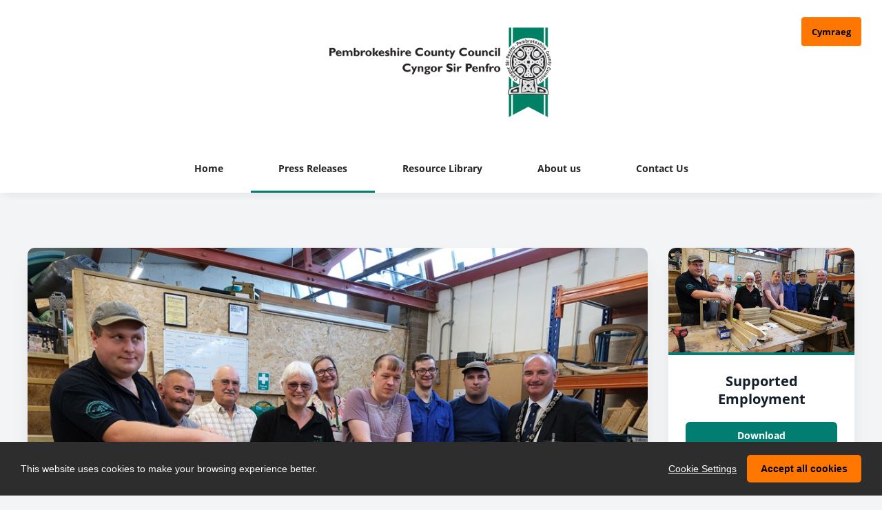

--- FILE ---
content_type: text/html; charset=utf-8
request_url: https://newsroom.pembrokeshire.gov.uk/news/skills-on-show-at-supported-employment-open-day
body_size: 6176
content:

<!DOCTYPE html>
<!--
  Powered by PRgloo; providing powerful, fun to use software for communication professionals. www.prgloo.com
-->
<html class="has-js" lang="en-GB">
<head>
  <meta http-equiv="content-type" content="text/html; charset=UTF-8">
  <meta http-equiv="content-language" content="en-GB">
  <meta name="twitter:dnt" content="on">
  <title>Skills on show at Supported Employment open day | PembrokeshireCC News</title>

<script src="/Content/Gloo/cookies?v=widfAwfWowBAKSfP9uZpJhP94b9dp1_NPxJhxnRF7Qo1"></script>

<script>
  var options = {
    lang: 'en-GB',
    locale: {
      'en-GB': {
        barMainText: "This website uses cookies to make your browsing experience better.",
        barLinkSetting: "Cookie Settings",
        barBtnAcceptAll: "Accept all cookies",
        learnMore: "Cookie and privacy policy",
        modalMainTitle: "Cookie settings",
        modalMainText: "Cookies are small text files which help websites to remember your preferences, keep track of the pages you browse and generally customise your experience of the site. They are created when you visit a site and are either stored on your computer to be activated when you visit that site again (persistent) or are deleted when you leave (temporary). They don&#39;t normally contain information which can personally identify you: they simply contain the URL of the website, the duration &amp; scope of the cookie and a random number. Please see below for the cookies used on this site and use the tools to switch them on or off.",
        modalBtnSave: "Save current settings",
        modalBtnAcceptAll: "Accept all cookies and close",
        modalAffectedSolutions: "Affected solutions:",
        off: "Off",
        on: "On"
      }
    },
    localeAnalytics: {
      'en-GB': {
        name: "Analytics Cookies",
        description: "Analytical cookies help us to improve our website by collecting and reporting information on how you use the site including popular pages."
      }
    },
    localeAnalyticsService: {
      'en-GB': {
        name: "Google Analytics"
      }
    },
    localeNecessary: {
      'en-GB': {
        name: "Strictly Necessary Cookies",
        description: "Some of our cookies are essential and parts of the site won&#39;t work without them. This includes recording your cookie storage preferences."
      }
    },
    localeSharing: {
      'en-GB': {
        name: "Sharing Service Cookies",
        description: "These are cookies set by &quot;AddThis&quot;, the service which allows you to share content on social media and other channels."
      }
    },
    localeSharingService: {
      'en-GB': {
        name: ''
      }
    },
    localeSocial: {
      'en-GB': {
        name: "Social Media Cookies",
        description: "These cookies are set by Facebook, X, or BlueSky, and without them, you will not be able to see our company feeds on the home page."
      }
    },
    localeSocialService: {
      'en-GB': {
        name: 'Facebook'
      }
    },
    policyUrl: 'https://www.pembrokeshire.gov.uk/privacy-promise',
    sharing: false,
    social: true,
    theme: {
      barColor: '#2d2d2d',
      barTextColor: '#fff',
      barMainButtonColor: '#ff7600',
      barMainButtonTextColor: '#000'
    }
  };
  gloo.cookieConsent(options);
</script>
<script>(function(w,d,s,l,i){w[l]=w[l]||[];w[l].push({'gtm.start':
new Date().getTime(),event:'gtm.js'});var f=d.getElementsByTagName(s)[0],
j=d.createElement(s),dl=l!='dataLayer'?'&l='+l:'';j.async=true;j.src=
'https://www.googletagmanager.com/gtm.js?id='+i+dl;f.parentNode.insertBefore(j,f);
})(window,document,'script','dataLayer','G-J2BM06RY29');</script>
<script>(function(w,d,s,l,i){w[l]=w[l]||[];w[l].push({'gtm.start':
new Date().getTime(),event:'gtm.js'});var f=d.getElementsByTagName(s)[0],
j=d.createElement(s),dl=l!='dataLayer'?'&l='+l:'';j.async=true;j.src=
'https://www.googletagmanager.com/gtm.js?id='+i+dl;f.parentNode.insertBefore(j,f);
})(window,document,'script','dataLayer','GTM-KQNTNW7');</script>



  <link rel="dns-prefetch" href="//cdn.prgloo.com" />
  <meta name="viewport" content="width=device-width, initial-scale=1.0">
  <meta name="application-name" content="Pembrokeshire County Council">
  <meta name="description" content="Behind the doors of an unassuming building in Haverfordwest there is a hive of activity as those involved with the Pembrokeshire Supported Employment Hub get to work." />
  <meta name="keywords" content="" />
  <meta name="robots" content="index, follow" />
  <meta name="copyright" content="2026 - Pembrokeshire County Council" />
  <meta name="generated" content="2026-01-23 23:44:43Z" />
  <meta name="version" content="3.4.2003.0" />

  <link type="application/rss+xml" rel="alternate" title="News from PembrokeshireCC" href="/feed/rss" />
  <link href="/Content/Gloo/css?v=jCrXO1l5q75u2KUfG-YVwZD_Y6M3QtHLkoGJAP_Jq001" rel="stylesheet"/>

  <link rel="shortcut icon" href="https://cdn.prgloo.com/web/PembrokeshireCC/penbrokeshire-favicon.jpg">
  <link rel="canonical" href="https://newsroom.pembrokeshire.gov.uk/news/skills-on-show-at-supported-employment-open-day" />
  <meta property="og:site_name" content="PembrokeshireCC News" />
  <meta property="og:title" content="Skills on show at Supported Employment open day | PembrokeshireCC News" />
  <meta property="og:description" content="Behind the doors of an unassuming building in Haverfordwest there is a hive of activity as those involved with the Pembrokeshire Supported Employment Hub get to work." />
  <meta property="og:url" content="https://newsroom.pembrokeshire.gov.uk/news/skills-on-show-at-supported-employment-open-day" />
  <meta property="og:image" content="https://cdn.prgloo.com/media/e57acb1fef2f4701bd9ceb84cb14669c.jpg?width=968&amp;height=1452" />
  <meta property="og:type" content="website" />
  <meta name="twitter:card" content="summary" />
  <meta name="twitter:title" content="Skills on show at Supported Employment open day | PembrokeshireCC News" />
  <meta name="twitter:description" content="Behind the doors of an unassuming building in Haverfordwest there is a hive of activity as those involved with the Pembrokeshire Supported Employment Hub get to work." />
  <meta name="twitter:url" content="https://gloo.to/6Kj0" />
  <meta name="twitter:image" content="https://cdn.prgloo.com/media/e57acb1fef2f4701bd9ceb84cb14669c.jpg?width=968&amp;height=1452" />
  <style type="text/css">
    :root{--link-colour:#017e71;--link-hover-colour:#25292f;--quote-accent-colour:#017e71;--button-bg:#017e71;--button-hover-bg:#25292f;--thumbnail-accent-colour:#017e71;--nav-accent-colour:#017e71;--header-logo-height:130px}:root{--focus-colour:#017e71;--card-title-colour:#017e71;--card-title-hover-colour:#eb5310;--website-picker-bg:#ff7600;--website-picker-hover-bg:#ed6427;--tag-bg:#d0e1e1;--tag-hover-bg:#e2eded}.website-picker__flag{display:none}.website-picker__title{color:#000;font-weight:700;margin-left:15px}.social-widgets .card,.card.gloo-twitter-feed,.card.gloo-bluesky-feed,.card.gloo-facebook-feed{border-radius:12px}
  </style>

</head>
<body class="pg-news">
  <div class="frame">
<noscript><iframe src="https://www.googletagmanager.com/ns.html?id=G-J2BM06RY29"
height="0" width="0" style="display:none;visibility:hidden"></iframe></noscript>
<noscript><iframe src="https://www.googletagmanager.com/ns.html?id=GTM-KQNTNW7"
height="0" width="0" style="display:none;visibility:hidden"></iframe></noscript>


    <header class="header" role="banner">
      <div class="wrapper">
        <a class="skip-link" href='#body-content'>Skip to content</a>
<div class="header__logo">
  <a class="header__logo-link" href="https://www.pembrokeshire.gov.uk/resident">
    <img class="header__logo-image" src="https://cdn.prgloo.com/web/PembrokeshireCC/PCCLogo.png" alt="Pembrokeshire County Council">
  </a>
</div>
      </div>
      <button class="menu-btn" aria-label="Navigation Menu" aria-haspopup="true" aria-expanded="false">
        <span></span>
      </button>
    </header>

      <div class="website-picker">
        <a class="website-picker__link" href="https://ystafellnewyddion.sir-benfro.gov.uk" title="Cymraeg">
          <div class="website-picker__item">
            <img class="website-picker__flag" src="/Content/Shared/icons/cy-gb.png" alt="Cymraeg icon">
            <span class="website-picker__title">Cymraeg</span>
          </div>
        </a>
      </div>


    <nav class="navbar" role="navigation">
      <div class="wrapper">
<div class="navigation">
  <ul class="navigation__list">
        <li class="navigation__item ">
          <a class="navigation__link" href="/" >
            <span class="navigation__text">
              Home
            </span>
          </a>
        </li>
        <li class="navigation__item selected">
          <a class="navigation__link" href="/news" aria-current=page>
            <span class="navigation__text">
              Press Releases
            </span>
          </a>
        </li>
        <li class="navigation__item ">
          <a class="navigation__link" href="/resources" >
            <span class="navigation__text">
              Resource Library
            </span>
          </a>
        </li>
        <li class="navigation__item ">
          <a class="navigation__link" href="/about" >
            <span class="navigation__text">
              About us
            </span>
          </a>
        </li>
        <li class="navigation__item ">
          <a class="navigation__link" href="/contact" >
            <span class="navigation__text">
              Contact Us
            </span>
          </a>
        </li>

  </ul>
</div>
      </div>
    </nav>

    <main id="body-content" class="main-content" role="main" aria-label="Skills on show at Supported Employment open day | PembrokeshireCC News page main content area">
      

<div class="wrapper wrapper--content wrapper--article">

  <!--  <div class="c-width-large-3-4">-->
  <article class="article" role="region" aria-label="Skills on show at Supported Employment open day content">

    <section class="card story">
          <figure class="story__hero">
            <img class="story__hero-image" src="https://cdn.prgloo.com/media/e57acb1fef2f4701bd9ceb84cb14669c.jpg?width=968&amp;height=1452" alt="Karen Davies with people involved with Pembrokeshire Supported Employemnt Programme and councillors" />
          </figure>


      <div class="card__body card__body--story">

    <time class="story__date" datetime="2023-06-28">28 Jun 2023</time>

    <div class="story__tags tags">
          <div class="tag"><a class="tag__link" href="/news/t/adult-care">Adult Care</a></div>
          <div class="tag"><a class="tag__link" href="/news/t/supported-employment">Supported Employment</a></div>
          <div class="tag"><a class="tag__link" href="/news/t/social-services">Social services</a></div>
    </div>

        <h1 class="story__title">Skills on show at Supported Employment open day</h1>

          <h2><a href="https://gloo.to/6KPQ">Sgiliau&#8217;n cael eu harddangos mewn diwrnod agored Cyflogaeth gyda Chymorth</a></h2>


            <div class="story__summary">
              <p>Behind the doors of an unassuming building in Haverfordwest there is a hive of activity as those involved with the Pembrokeshire Supported Employment Hub get to work.</p>
            </div>


        <div class="story__body">
          <p>An open day at the Snowdrop Lane site last week was an opportunity for anyone interested to take a closer look at the work of the Pembrokeshire Supported Employment Programme and its key role in supporting people with disabilities to gain work.</p>
<p>The Supported Employment Programme provides supported employment in a range of occupations including furniture making, grounds maintenance, craft, catering, retail, administration IT, construction and Health and Safety.</p>
<p>The open day was held at the large Haverfordwest site where a wide range of production and training is carried out.</p>
<p>The staff in the programme also run multiple facilities at Scolton Manor including cafés and shop, with the scheme to be boosted with a new centre for the south of the county at South Quay, Pembroke.</p>
<p>A new ‘We Can’ project for people with profound and multiple disability and the Local Supported Employment Initiative for people with Learning Disability or Autism who want paid work is also run from the Supported Employment Hub, along with a range of day opportunities and employability support.</p>
<p><strong>Cabinet member for Social Services Cllr Tessa Hodgson</strong> said: “The Pembrokeshire Supported Employment Hub provides an excellent service for those people who want to work but face a variety of barriers. Supported Employment provides not just skills but also an improvement in well-being for those involved as they are given the necessary backing to make their mark on society.”</p>
<p><strong>Karen Davies, Programme Manager Employability Support </strong>said “We had over 80 visitors including potential participants in the programme and their carers and people representing a range of organisations as well as county and town councillors.&nbsp; The programme offers a really modern alternative to traditional day services. Everyone I spoke to was really impressed with the range of services that the Hub offers and in particular the skills of the staff employed through the programme.”</p>
<p><strong>Pembrokeshire County Council Chairman Cllr Tom Tudor</strong> attended the Open Day and said it was “fantastic to see the amazing work that the employees and volunteers produce.</p>
<p>“The programme employs over 75 people with a disability, and people work between four and 37 hours a week. It is an amazing organisation and I would like to thank the staff and all who are involved for their amazing efforts.”</p>
        </div>

      </div>
    </section>


  </article>

      <aside class="grid grid--resources" role="region" aria-label="Skills on show at Supported Employment open day attachments">
            <div class="card">
      <div class="card__thumbnail">
        <img class="card__thumbnail-image" src="https://cdn.prgloo.com/media/e57acb1fef2f4701bd9ceb84cb14669c.jpg?width=442&height=663" alt="Karen Davies with people involved with Pembrokeshire Supported Employemnt Programme and councillors">
      </div>
      <div class="card__body">
        <h2 class="card__title card__title--center">
          <a class="card__link" href="/resources/supported-employment">Supported Employment</a>
        </h2>
        <div class="card__toolbar">
            <button class="card__action button" onclick="document.location='https://cdn.prgloo.com/media/download/e57acb1fef2f4701bd9ceb84cb14669c'" aria-label="Download Supported Employment.jpg">Download</button>
        </div>
      </div>
    </div>

      </aside>

</div>


    </main>

    <footer class="footer" role="contentinfo">
      <div class="wrapper">
        <div class="footer__grid footer__grid--v">


  <div class="footer__social social-links">
    <ul class="social-links__list">

  <li class="social-links__item twitter">
    <a class="social-links__link" href="https://x.com/Pembrokeshire" target="gloo" title="Twitter" aria-label="Twitter">
      <span class="social-links__icon icon-twitter"></span>
      <span class="social-links__title">Twitter</span>
    </a>
  </li>
  <li class="social-links__item facebook">
    <a class="social-links__link" href="https://www.facebook.com/PembrokeshireCountyCouncil/" target="gloo" title="Facebook" aria-label="Facebook">
      <span class="social-links__icon icon-facebook"></span>
      <span class="social-links__title">Facebook</span>
    </a>
  </li>
  <li class="social-links__item linkedin">
    <a class="social-links__link" href="https://www.linkedin.com/company/pembrokeshire-county-council/" target="gloo" title="LinkedIn" aria-label="LinkedIn">
      <span class="social-links__icon icon-linkedin"></span>
      <span class="social-links__title">LinkedIn</span>
    </a>
  </li>
  <li class="social-links__item instagram">
    <a class="social-links__link" href="https://www.instagram.com/pembrokeshirecountycouncil/" target="gloo" title="Instagram" aria-label="Instagram">
      <span class="social-links__icon icon-instagram"></span>
      <span class="social-links__title">Instagram</span>
    </a>
  </li>
    </ul>
  </div>


          <div class="footer__meta">
                <p class="footer__cookiesettings"><a class="ccb__edit" href="#cc_target">Cookie Settings</a></p>

            <p class="footer__copyright">&copy; 2026 Pembrokeshire County Council</p>
            <p class="footer__gloo">Powered by <a href="https://onclusive.com/what-we-do/pr-comms-tools/">Onclusive PR Manager</a>™</p>
          </div>

        </div>
      </div>
    </footer>

    <script src="/Content/Gloo/js?v=PBdeyRJo_62HKCRHd8XrAslyv71LWP3cvl77Rg4FA4c1"></script>

    <script src="/Content/Shared/slick.min.js"></script>

      <script async src="https://platform.twitter.com/widgets.js" charset="utf-8"></script>

  </div>
</body>
</html>